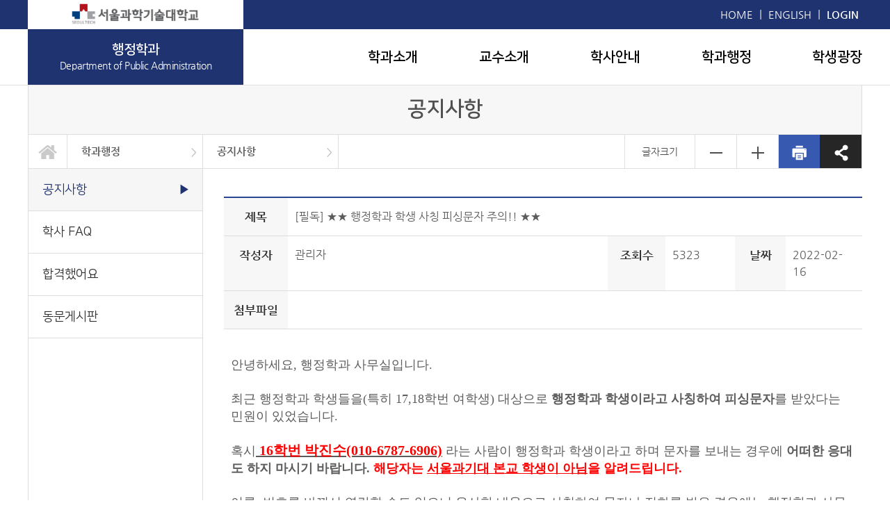

--- FILE ---
content_type: text/html; charset=UTF-8
request_url: https://pa.seoultech.ac.kr/admini/notice?do=commonview&bnum=391&bidx=515927
body_size: 233787
content:

 
















<!DOCTYPE html>

<html lang="ko">
	<head>
		<meta name="viewport" content="width=device-width, initial-scale=0.8, maximum-scale=1.0, user-scalable=no"/>
		<meta http-equiv="Content-Type" content="text/html; charset=UTF-8">
		<meta http-equiv="X-UA-Compatible" content="IE=Edge">
		<meta name="description" content="서울과학기술대학교, 행정학과">
		<meta property="og:title" content="행정학과 - 학과행정 - 공지사항">
		<meta property="og:description" content="서울과학기술대학교, 행정학과">
		<meta property="og:url" content="https://pa.seoultech.ac.kr">
		<meta property="og:image" content="https://pa.seoultech.ac.kr/common/images/meta_img.png">
		<title>행정학과</title>
		<link rel="shortcut icon" href="/hcm/design/layout2020/c/res/img/favicon.ico" />
		<link rel="stylesheet" type="text/css" href="/hcm/design/layout2020/c/res/css/sub.css" />
		

<link rel="stylesheet" type="text/css" href="/common/js/jquery/jquery.smartPop.css" />
<link rel="stylesheet" type="text/css" href="/common/js/jquery/themes/base/ui.all.css" />
<link rel="stylesheet" type="text/css" href="/common/lib/fancybox-2.1.5/jquery.fancybox.css" media="screen" />

<script type="text/javascript" src="/common/js/jquery/jquery-1.8.3.js"></script>
<script type="text/javascript" src="/common/js/jquery/jquery.smartPop.js"></script>
<script type="text/javascript" src="/common/js/jquery/ui/ui.datepicker.js"></script>
<script type="text/javascript" src="/common/js/jquery/ui/ui.datepicker-ko.js"></script>
<script type="text/javascript" src="/common/js/jquery/slides.min.jquery.js"></script>
<script type="text/javascript" src="/common/lib/fancybox-2.1.5/jquery.fancybox.pack.js"></script>
<script type="text/javascript" src="/common/js/common.js"></script>

		<script type="text/javascript" src="/common/js/slick/1.5.7/slick.js"></script>
		<link rel="stylesheet" type="text/css" href="/common/js/slick/1.5.7/slick.css"/>
	</head>
	<body class="os">
		<div id="m_head">
			








		
<ul class="menu">
	<li class="logo"><a href="/"><img alt="서울과학기술대학교" src="/hcm/design/layout2020/c/res/img/m_logo.png" /> | <b> 행정학과</b></a></li>
	<li class="on"><img alt="모바일용 메뉴 버튼" src="/hcm/design/layout2020/c/res/img/m_menu.png"> </li>
</ul>
<div class="m_menu">
	<div class="login">
		<!-- 영문없음 - 반도체융합공학전공  -->
		
			<a href="/en">ENGLISH</a> |
		
		
			
			
		







	<a class="bg1" href="javascript:popup_Login(36);"><b>LOGIN</b></a>
	


	</div>
	

	
		
		<div class="a1">학과소개</div>
			<div class="d2">
			
				
					<a class="a2" href="/intro/subject" target="_self">학과소개</a>
				
			
				
					<a class="a2" href="/intro/greet" target="_self">인사말</a>
				
			
				
					<a class="a2" href="/intro/history" target="_self">학과연혁</a>
				
			
				
					<a class="a2" href="/intro/eg" target="_self">교육목표</a>
				
			
				
					<a class="a2" href="/intro/path" target="_self">졸업후진로</a>
				
			
				
					<a class="a2" href="/intro/code_of_conduct" target="_self">행동강령</a>
				
			
				
					<a class="a2" href="/intro/logo" target="_self">학과노래</a>
				
			
				
					<a class="a2" href="/intro/introduction_of_staff" target="_self">교직원소개</a>
				
			
				
					<a class="a2" href="/intro/map" target="_self">찾아오시는길</a>
				
			
				
			
			</div>
		
	

	
		
		<div class="a1">교수소개</div>
			<div class="d2">
			
				
					<a class="a2" href="/prof/intro" target="_self">학과 전임교수</a>
				
			
				
			
				
					<a class="a2" href="/prof/emeritus" target="_self">명예교수</a>
				
			
			</div>
		
	

	
		
		<div class="a1">학사안내</div>
			<div class="d2">
			
				
					<a class="a2" href="/bachelor/coursemap" target="_self">교과연계도</a>
				
			
				
					<a class="a2" href="/bachelor/c_overview" target="_self">교과목개요</a>
				
			
				
					<a class="a2" href="/bachelor/course" target="_self">교육과정</a>
				
			
				
					<a class="a2" href="/bachelor/s_calendar" target="_self">학사일정</a>
				
			
				
			
				
			
				
			
			</div>
		
	

	
		
		<div class="a1">학과행정</div>
			<div class="d2">
			
				
					<a class="a2" href="/admini/notice" target="_self">공지사항</a>
				
			
				
					<a class="a2" href="/admini/faq" target="_self">학사 FAQ</a>
				
			
				
					<a class="a2" href="/admini/pass" target="_self">합격했어요</a>
				
			
				
					<a class="a2" href="/admini/donate" target="_self">동문게시판</a>
				
			
				
			
			</div>
		
	

	
		
		<div class="a1">학생광장</div>
			<div class="d2">
			
				
					<a class="a2" href="/student/job" target="_self">취업/공무원시험정보</a>
				
			
				
					<a class="a2" href="/student/code_of_conduct" target="_self">학생회</a>
				
			
				
					<a class="a2" href="/student/circles" target="_self">동아리</a>
				
			
				
					<a class="a2" href="/student/festival" target="_self">학술제</a>
				
			
				
					<a class="a2" href="/student/gov" target="_self">뉴스레터</a>
				
			
				
					<a class="a2" href="/student/photo" target="_self">갤러리</a>
				
			
				
			
				
			
				
			
			</div>
		
	

	

<!-- 
	<form class="m_search" name="SearchForm" method="post" target="_blank" action="https://www.seoultech.ac.kr/site/www/search/index.jsp" accept-charset="utf-8">
		<input type="text" title="검색어 입력" name="nx_query" placeholder="Search" onkeypress="if (event.keyCode == 13){ SearchForm.submit(); return false;}"/> 
		<input type="image" alt="검색"  src="/hcm/design/layout2020/c/res/img/search.png">
	</form>
 -->	
</div>


<script type="text/javascript">
	$(".menu .on").click(function () {
		if ("none" == $(".m_menu").css("display")) {
			$(".m_menu").css("display" , "block");
			$(".menu .on img").attr("src" , "/hcm/design/layout2020/c/res/img/close.png");
		} else {
			$(".m_menu").css("display" , "none");
			$(".menu .on img").attr("src" , "/hcm/design/layout2020/c/res/img/m_menu.png");
		}
	});
	
	$(".m_menu .a1").click(function () {	
		if ("none" == $(this).next().css("display")) {
			$(".m_menu .d2").removeClass("on");
			$(this).next().addClass("on");
		} else {
			$(".m_menu .d2").removeClass("on");
		}
	});
	
	$(window).resize(function() {
		WinWidth = $("#main").innerWidth();
 		if (WinWidth > 1000) {
			$(".m_menu").css("display" , "none");
			$(".menu .on img").attr("src" , "/hcm/design/layout2020/c/res/img/m_menu.png");
 		}
	});
	
</script>



		</div>
		<div id="head">
			












<div class="login">
	<a class="logo" href="http://www.seoultech.ac.kr/" target="_blank" title="새창"><img alt="" src="/hcm/design/layout2020/c/res/img/logo.png"></a>

	<div class="link">
		<a href="/">HOME</a> |
		<!-- 영문없음 - 반도체융합공학전공  -->
		
			<a href="/en">ENGLISH</a> | 
		
		
			
		







	<a class="bg1" href="javascript:popup_Login(36);"><b>LOGIN</b></a>
	


<!-- 		
		<form class="search" name="SearchForm" method="post" target="_blank" action="https://www.seoultech.ac.kr/site/www/search/index.jsp" accept-charset="utf-8">
			<input type="text" title="검색어 입력" name="nx_query" onkeypress="if (event.keyCode == 13){ SearchForm.submit(); return false;}"/> 
			<img alt="" src="/hcm/design/layout2020/c/res/img/search.png" onclick="SearchForm.submit();">
		</form>
 -->
	</div>
</div>	

<div class="gnb">
	<div class="logo"><div><a style="display:block; color:#fff;" href="/"><b>행정학과</b><br><span style="letter-spacing:-0.03em;">Department of Public Administration</span></a></div></div>
	<div class="dep">
	
		
		<div class="dep1">
			<a class="a1 " href="/intro">학과소개</a>
			<div class="d2">
			
				
					<a class="a2 " href="/intro/subject">학과소개
						<img class="bg" alt="" src="/hcm/design/layout2020/c/res/img/gnb_bg.png"></a>
				
			
				
					<a class="a2 " href="/intro/greet">인사말
						<img class="bg" alt="" src="/hcm/design/layout2020/c/res/img/gnb_bg.png"></a>
				
			
				
					<a class="a2 " href="/intro/history">학과연혁
						<img class="bg" alt="" src="/hcm/design/layout2020/c/res/img/gnb_bg.png"></a>
				
			
				
					<a class="a2 " href="/intro/eg">교육목표
						<img class="bg" alt="" src="/hcm/design/layout2020/c/res/img/gnb_bg.png"></a>
				
			
				
					<a class="a2 " href="/intro/path">졸업후진로
						<img class="bg" alt="" src="/hcm/design/layout2020/c/res/img/gnb_bg.png"></a>
				
			
				
					<a class="a2 " href="/intro/code_of_conduct">행동강령
						<img class="bg" alt="" src="/hcm/design/layout2020/c/res/img/gnb_bg.png"></a>
				
			
				
					<a class="a2 " href="/intro/logo">학과노래
						<img class="bg" alt="" src="/hcm/design/layout2020/c/res/img/gnb_bg.png"></a>
				
			
				
					<a class="a2 " href="/intro/introduction_of_staff">교직원소개
						<img class="bg" alt="" src="/hcm/design/layout2020/c/res/img/gnb_bg.png"></a>
				
			
				
					<a class="a2 " href="/intro/map">찾아오시는길
						<img class="bg" alt="" src="/hcm/design/layout2020/c/res/img/gnb_bg.png"></a>
				
			
				
			
			</div>
		</div>
		
	
		
		<div class="dep1">
			<a class="a1 " href="/prof">교수소개</a>
			<div class="d2">
			
				
					<a class="a2 " href="/prof/intro">학과 전임교수
						<img class="bg" alt="" src="/hcm/design/layout2020/c/res/img/gnb_bg.png"></a>
				
			
				
			
				
					<a class="a2 " href="/prof/emeritus">명예교수
						<img class="bg" alt="" src="/hcm/design/layout2020/c/res/img/gnb_bg.png"></a>
				
			
			</div>
		</div>
		
	
		
		<div class="dep1">
			<a class="a1 " href="/bachelor">학사안내</a>
			<div class="d2">
			
				
					<a class="a2 " href="/bachelor/coursemap">교과연계도
						<img class="bg" alt="" src="/hcm/design/layout2020/c/res/img/gnb_bg.png"></a>
				
			
				
					<a class="a2 " href="/bachelor/c_overview">교과목개요
						<img class="bg" alt="" src="/hcm/design/layout2020/c/res/img/gnb_bg.png"></a>
				
			
				
					<a class="a2 " href="/bachelor/course">교육과정
						<img class="bg" alt="" src="/hcm/design/layout2020/c/res/img/gnb_bg.png"></a>
				
			
				
					<a class="a2 " href="/bachelor/s_calendar">학사일정
						<img class="bg" alt="" src="/hcm/design/layout2020/c/res/img/gnb_bg.png"></a>
				
			
				
			
				
			
				
			
			</div>
		</div>
		
	
		
		<div class="dep1">
			<a class="a1 " href="/admini">학과행정</a>
			<div class="d2">
			
				
					<a class="a2 " href="/admini/notice">공지사항
						<img class="bg" alt="" src="/hcm/design/layout2020/c/res/img/gnb_bg.png"></a>
				
			
				
					<a class="a2 " href="/admini/faq">학사 FAQ
						<img class="bg" alt="" src="/hcm/design/layout2020/c/res/img/gnb_bg.png"></a>
				
			
				
					<a class="a2 " href="/admini/pass">합격했어요
						<img class="bg" alt="" src="/hcm/design/layout2020/c/res/img/gnb_bg.png"></a>
				
			
				
					<a class="a2 " href="/admini/donate">동문게시판
						<img class="bg" alt="" src="/hcm/design/layout2020/c/res/img/gnb_bg.png"></a>
				
			
				
			
			</div>
		</div>
		
	
		
		<div class="dep1">
			<a class="a1 " href="/student">학생광장</a>
			<div class="d2">
			
				
					<a class="a2 " href="/student/job">취업/공무원시험정보
						<img class="bg" alt="" src="/hcm/design/layout2020/c/res/img/gnb_bg.png"></a>
				
			
				
					<a class="a2 " href="/student/code_of_conduct">학생회
						<img class="bg" alt="" src="/hcm/design/layout2020/c/res/img/gnb_bg.png"></a>
				
			
				
					<a class="a2 " href="/student/circles">동아리
						<img class="bg" alt="" src="/hcm/design/layout2020/c/res/img/gnb_bg.png"></a>
				
			
				
					<a class="a2 " href="/student/festival">학술제
						<img class="bg" alt="" src="/hcm/design/layout2020/c/res/img/gnb_bg.png"></a>
				
			
				
					<a class="a2 " href="/student/gov">뉴스레터
						<img class="bg" alt="" src="/hcm/design/layout2020/c/res/img/gnb_bg.png"></a>
				
			
				
					<a class="a2 " href="/student/photo">갤러리
						<img class="bg" alt="" src="/hcm/design/layout2020/c/res/img/gnb_bg.png"></a>
				
			
				
			
				
			
				
			
			</div>
		</div>
		
	
		
	
	</div>
</div>

<script type="text/javascript">
	$(".gnb .dep1").hover(function() {
		$(".gnb .dep1").removeClass("on1");
		$(this).addClass("on1");
	}, function() {
	});

	$(".gnb").hover(function() {
	}, function() {
		$(".gnb .dep1").removeClass("on1");
	});

	$(document).ready(function() {
		$(".gnb .link1").each(function(index) {
			$(this).attr("target" , "_blank");
			$(this).attr("title" , "새창으로 이동");
// 			$(this).append("<img class='off' alt='' src='/hcm/design/layout2020/c/res/img/link_on.png'>");
// 			$(this).append("<img class='on' alt='' src='/hcm/design/layout2020/c/res/img/link_on2.png'>");
		});
		$(".gnb .link2").each(function(index) {
			$(this).attr("target" , "_blank");
			$(this).attr("title" , "새창으로 이동");
			$(this).append("<img class='off' alt='' src='/hcm/design/layout2020/c/res/img/link_on.png'>");
			$(this).append("<img class='on' alt='' src='/hcm/design/layout2020/c/res/img/link_on2.png'>");
		});
		
	});
	
</script>



		</div>

		<div id="sub">
			<div class="sub_title">
				공지사항
			</div>

			<div id="navi">
				







<div class="navi">
	<div class="home"><a href="/"><img alt="메인 바로가기" src="/hcm/design/layout2020/c/res/img/home.png"></a></div>
	
		
			
		
			
		
			
		
			
				
			<div class="n1">
				<a class="a1" href="/admini">학과행정</a>
				<div class="n2">
				
					
					
						<a class="a2 " href="/intro">학과소개</a>
					
				
					
					
						<a class="a2 " href="/prof">교수소개</a>
					
				
					
					
						<a class="a2 " href="/bachelor">학사안내</a>
					
				
					
					
						<a class="a2 " href="/admini">학과행정</a>
					
				
					
					
						<a class="a2 " href="/student">학생광장</a>
					
				
					
					
				
					
					
				
				</div>
			</div>
			
		
			
		
			
		
			
		
	
		
			
				
			<div class="n1">
				<a class="a1" href="/admini/notice">공지사항</a>
				<div class="n2">
				
					
					
						<a class="a2 " href="/admini/notice">공지사항</a>
					
				
					
					
						<a class="a2 " href="/admini/faq">학사 FAQ</a>
					
				
					
					
						<a class="a2 " href="/admini/pass">합격했어요</a>
					
				
					
					
						<a class="a2 " href="/admini/donate">동문게시판</a>
					
				
					
					
				
				</div>
			</div>
			
		
			
		
			
		
			
		
			
		
	

	<div class="font">
		<div class="t-r">글자크기</div>
		<div class="t-m"><img alt="글자작게" src="/hcm/design/layout2020/c/res/img/font00.png"></div>
		<div class="t-p"><img alt="글자크게" src="/hcm/design/layout2020/c/res/img/font99.png"></div>
		<div class="print"><img alt="출력하기" src="/hcm/design/layout2020/c/res/img/print.png" onclick="print()"></div>
		<div class="sns">
			<img alt="공유하기" src="/hcm/design/layout2020/c/res/img/sns01.png">
			<span class="sns_list">
				<a href="javascript:facebookOpen('/')"><img alt="" src="/hcm/design/layout2020/c/res/img/sns02.png"></a>
<!-- 				<a href="javascript:kakaostoryOpen('/')" ><img alt="" src="/hcm/design/layout2020/c/res/img/sns03.png"></a> -->
				<a href="javascript:copy_clip('/');"><img alt="" src="/hcm/design/layout2020/c/res/img/sns04.png"></a>
			</span>
		</div>
	</div>

</div>


<div class="m_navi">
	<div class="home"><a href="/"><img alt="메인 바로가기" src="/hcm/design/layout2020/c/res/img/home.png"></a></div>
		
	<div class="navilist">
		<div class='n1' id='d378'><div class='a1'>학과행정</div></div><div class='n1' id='d391'><div class='a1'>공지사항</div></div>
	</div>
	<div class='n2 dd378'><a class='a2 ' href='/intro'>학과소개</a><a class='a2 ' href='/prof'>교수소개</a><a class='a2 ' href='/bachelor'>학사안내</a><a class='a2 ' href='/admini'>학과행정</a><a class='a2 ' href='/student'>학생광장</a></div><div class='n2 dd391'><a class='a2 ' href='/admini/notice'>공지사항</a><a class='a2 ' href='/admini/faq'>학사 FAQ</a><a class='a2 ' href='/admini/pass'>합격했어요</a><a class='a2 ' href='/admini/donate'>동문게시판</a></div>
</div>

<script type="text/javascript">
	$(".navi .n1").hover(function() {
		$(this).addClass("on1");
	}, function() {
		$(".navi .n1").removeClass("on1");
	});
	
	$(".navi .n1 .a1").focus(function () {
		$(".dep1").removeClass("on1");
		$(".gnb").removeClass("on");
		$(".gnb_bg").removeClass("on_bg");
		
		$(".navi .n1").removeClass("on1");
		$(this).parent().addClass("on1");
	});

	$("#navi .navi .home").focus(function () {
		$(".navi .n1").removeClass("on1");
	});
		

	$(".navi .link").each(function(index) {
		$(this).attr("target" , "_blank");
		$(this).attr("title" , "새창으로 이동");
		$(this).append("<img class='off' alt='' src='/hcm/design/layout2020/c/res/img/link_on.png'>");
		$(this).append("<img class='on' alt='' src='/hcm/design/layout2020/c/res/img/link_on2.png'>");
	});
	
	$(".m_navi .link").each(function(index) {
		$(this).attr("target" , "_blank");
		$(this).attr("title" , "새창으로 이동");
		$(this).append("<img class='off' alt='' src='/hcm/design/layout2020/c/res/img/link_on.png'>");
		$(this).append("<img class='on' alt='' src='/hcm/design/layout2020/c/res/img/link_on2.png'>");
	});

	$("#navi .m_navi .n1").click(function () {
		var text = $(this).attr("id");
		
		if ($(this).children(".a1").attr("class") == "a1") {
			$(this).children(".a1").addClass("on1");
			$("#navi .m_navi .n2").removeClass("on1");
			$("#navi .m_navi .d"+ text ).addClass("on1");
		} else {
			$(this).children(".a1").removeClass("on1");
			$("#navi .m_navi .n2").removeClass("on1");
		}
		
	});
	
	$('#navi .navilist').slick({
		slidesToShow : 5,
		swsraToSlide : true,
		infinite: false,
		arrows : false,
		variableWidth: true,
		responsive : [
			{
				breakpoint : 768,
				settings : {
					slidesToShow : 2
				}
			}, 
			{
				breakpoint : 480,
				settings : {
					slidesToShow : 1
				}
			} 
		]
	});
	
		
	$(document).ready(function() {
		var text = {
				".t20" : "20" , 
				".t16" : "16" , 
				".table01 th" : "16" , ".table01 td" : "15",
				".dts_design th" : "16" , ".dts_design td" : "15",
				".board th" : "16" , ".board td" : "15"
				};
		
		var num = 14;
		var max = 5;
		
		$(".t-p").click(function () {
			max++;
			if (max < 20){
				$.each(text, function(text, size) {
					if (1 <= $(text).size()) {
						num = Number($(text).css("font-size").split("px")[0])+1;
						$(text).css("font-size", num+"px");
					}
				});
			} else {
				max= 20;
			}
		});
		
		$(".t-m").click(function () {
			max--;
			if (max > 1){
				$.each(text, function(text, size) {
					if (1 <= $(text).size()) {
						num = Number($(text).css("font-size").split("px")[0])-1;
						$(text).css("font-size", num+"px");
					}
				});
			} else {
				max = 2;
			}
		});
		
		$(".t-r").click(function () {
			$.each(text, function(text, size) {
				$(text).css("font-size", size+"px");
			});
			max = 5;
		});
	
	
	});
	
	function copy_clip(text) {
		url = location.href;
		clipboardData.setData("Text", url);
		alert("링크주소 복사되었습니다.");
	}
	
	// Facebook
	function facebookOpen(url) {
		var link = encodeURIComponent(location.href);
		url = "http://www.facebook.com/sharer.php?u=" + link ;
		dcWindowOpen (url, 600, 300);
	}

	// Twitter
	function twitterOpen(url) {
		var link = encodeURIComponent(location.href);
		url = "http://twitter.com/share?url=" + link;
		dcWindowOpen (url, 830, 450);
	}
	
	//KakaoStory
	function kakaostoryOpen(url) {
		var link = encodeURIComponent(location.href);
		url = "https://story.kakao.com/share?url=" + link;
		dcWindowOpen (url, 830, 450);
	}
	
	function dcWindowOpen(url, w, h) {
		var left = screen.width/2 - w/2;
		var top = screen.height/2 - h/2;
		window.open(url, 'SNS공유하기', "left="+left+",top="+top+",width="+w+",height="+h);
	}
	
</script>



			</div>

			<div id="lnb">
				







<div class="lnb">
	
		
			<div class="a1 lnb_391 on">
				<a class="" href="/admini/notice">공지사항<span>▶</span></a>
			</div>
			
		
	
		
			<div class="a1 lnb_392 ">
				<a class="" href="/admini/faq">학사 FAQ<span>▶</span></a>
			</div>
			
		
	
		
			<div class="a1 lnb_395 ">
				<a class="" href="/admini/pass">합격했어요<span>▶</span></a>
			</div>
			
		
	
		
			<div class="a1 lnb_394 ">
				<a class="" href="/admini/donate">동문게시판<span>▶</span></a>
			</div>
			
		
	
		
	
</div>

<script type="text/javascript">
	$(".lnb .link").each(function(index) {
		$(this).attr("target" , "_blank");
		$(this).attr("title" , "새창으로 이동");
		$(this).append("<img class='bg' alt='' src='/hcm/design/layout2020/c/res/img/link_on.png'>");
	});

</script>



			</div>

			<div class="sub">
			

				










		








<div class="wrap_title">
	<div style="float:left;">
		<img alt="" class="tit_icon" style="margin-top:5px; margin-right:8px;" src="/common/images/navi_icon.jpg"  />
		<b style="font-size:18px;">공지사항</b>
	</div>
	<div class="location">
		<a class='home' href='/'>홈</a><span>&nbsp;</span><a class='home' href='/admini'>학과행정</a><span>&nbsp;</span><strong>공지사항</strong>
	</div>
	<div style="clear:both;"></div>
</div>
	


































	<link rel="stylesheet" type="text/css" href="/site/www/css/board.css" />


	
				<div class="wrap_view">
					<table class="tbl_view" summary="제목, 작성자, 조회수, 날짜, 첨부파일, 내용을 안내한 표" cellpadding="0" cellspacing="0">
						<caption class="screen_hide">공지사항 게시글 확인</caption>
						<colgroup>
							<col width="10%" />
							<col width="50%" />
							<col width="9%" />
							<col width="11%" />
							<col width="8%" />
							<col width="12%" />
						</colgroup>
						<tbody>
							<tr>
								<th scope="row">제목</th>
								<td colspan="5">[필독] ★★ 행정학과 학생 사칭 피싱문자 주의!! ★★</td>
							</tr>
							<tr>
								<th scope="row">작성자</th>
								<td>관리자 </td>
								<th scope="row">조회수</th>
								<td>5323</td>
								<th scope="row">날짜</th>
								<td>2022-02-16</td>
							</tr>
							<tr>
							
								<th scope="row">첨부파일</th>
								<td colspan="5">
									<ul class="list_attach">
									
									
									</ul>
								</td>
								
															
							</tr>
							<tr>
								<td class="cont" colspan="6">
									<div style="min-height:200px;">
										
										
										
										<p>&nbsp;</p>

<p><span style="font-size: 18px;"><span style="font-family: 맑은 고딕;">안녕하세요, 행정학과 사무실입니다. </span></span></p>

<p>&nbsp;</p>

<p><span style="font-size: 18px;"><span style="font-family: 맑은 고딕;">최근 행정학과 학생들을(특히 17,18학번 여학생) 대상으로 <strong>행정학과 학생이라고 사칭하여 피싱문자</strong>를 받았다는 민원이 있었습니다. </span></span></p>

<p>&nbsp;</p>

<p><span style="font-size: 18px;"><span style="font-family: 맑은 고딕;">혹시<u><span style="color: rgb(255, 0, 0);"><strong><span style="font-size: 20px;"> 16학번 박진수(010-6787-6906)</span></strong></span></u> 라는 사람이 행정학과 학생이라고 하며 문자를 보내는 경우에 <strong>어떠한 응대도 하지&nbsp;마시기 바랍니다.</strong> <span style="font-size: 18px;"><span style="font-family: 맑은 고딕;"><strong><span style="color: rgb(255, 0, 0);"><span style="font-size: 18px;"><span style="font-family: 맑은 고딕;">해당자는 <u>서울과기대 본교 학생이 아님</u>을 알려드립니다. </span></span></span></strong></span></span></span></span></p>

<p>&nbsp;</p>

<p><span style="font-size: 18px;"><span style="font-family: 맑은 고딕;">이름, 번호를 바꿔서 연락할 수도 있으니 유사한 내용으로 사칭하여 문자나 전화를 받은 경우에는 행정학과 사무실(02-970-6489)로 연락해주시기 바랍니다. </span></span></p>

<p>&nbsp;</p>

<p><span style="color: rgb(0, 0, 255);"><span style="font-size: 18px;"><span style="font-family: 맑은 고딕;"><span style="font-size: 18px;"><span style="font-family: 맑은 고딕;">&lt;아래 피해학생이 보내준 문자 내용입니다.&gt; </span></span></span></span></span></p>

<p><img src="[data-uri]" /></p>

<p>&nbsp;</p>

<p>&nbsp;</p>

<p>&nbsp;</p>

<p>&nbsp;</p>

<p><span style="font-size: 18px;"><span style="font-family: 맑은 고딕;">감사합니다. </span></span></p>

<p>&nbsp;</p>

<p>&nbsp;</p>

									</div>	
								</td>
							</tr>
						</tbody>
					</table>
					<ul class="wrap_order">
						<li class="prev">
							<strong><img src="/common/images/board/th_prev.png" alt="이전" /></strong>
							<p>
								
									<a href="?do=commonview&searchtext=&searchtype=&nowpage=1&bnum=391&bidx=516000&cate=&profboardidx=">
									2022학년도 1학기 사물함 사용 및 신청 안내</a>
								
							</p>
						</li>
						<li class="next">
							<strong><img src="/common/images/board/th_next.png" alt="다음" /></strong>
							<p>
								
									<a href="?do=commonview&searchtext=&searchtype=&nowpage=1&bnum=391&bidx=515778&cate=&profboardidx=">2022학년도 1학기 수강신청 정정 요청 관련 유의사항 안내(2/21~25)</a>
								
							</p>
						</li>
					</ul>
					<div class="wrap_btn">
						<span class="inner">
							
								<a class="btnlist" href="?do=list&page=1&searchtext=&searchtype=&nowpage=1&bnum=391&bidx=391"><img src="/common/images/board/btn_list_ko.gif" alt="목록" /></a>
							
				            
						</span>
					</div>
				</div>
			
<script type="text/javascript">
<!--

	$(document).ready(function(){
		
		
	
		
		
		
		
		$(".cont img").each(function(){
			var conSize = 800;
			
			var imgSize = Number($(this).css("width").replace("px",""));
			var originalObj = this;  
			/*
			if(conSize < imgSize){
				$(this).css("width", conSize -30 +"px");
			}
			*/
			$("<img/>") 
			    .attr("src", $(originalObj).attr("src"))
			    .load(function() {
			        if(conSize < this.width){
			        	$(originalObj).css("width", conSize -30 +"px");
			        }
			        // pic_real_height = this.height; 
			    });
			
			
		});
		
			
		
	});

	function downloadfile(filePath, fileName, ogrfname){
	
	var f = document.createElement("form"); // form 엘리멘트 생성
	   f.setAttribute("method","post"); // method 속성 설정
	   f.setAttribute("action","/hcm/bbs/bbs_download.jsp"); // action 속성 설정
	   document.body.appendChild(f); // 현재 페이지에 form 엘리멘트 추가
	
	   var i_fpath = document.createElement("input"); 
	   i_fpath.setAttribute("type","hidden"); 
	   i_fpath.setAttribute("name","fpath"); 
	   i_fpath.setAttribute("value",filePath);
	   f.appendChild(i_fpath);
	   
	   var i_fname = document.createElement("input"); 
	   i_fname.setAttribute("type","hidden"); 
	   i_fname.setAttribute("name","fname"); 
	   i_fname.setAttribute("value",fileName);
	   f.appendChild(i_fname);
	   
	   var i_ogrfname = document.createElement("input"); 
	   i_ogrfname.setAttribute("type","hidden"); 
	   i_ogrfname.setAttribute("name","ogrfname"); 
	   i_ogrfname.setAttribute("value",ogrfname);
	   f.appendChild(i_ogrfname);
	
	   f.submit();
	
	}
//-->
</script>











<div id="float">
	<h2><img src="/common/images/common/tit_quick.gif" alt="Quick Menu" /></h2>
	<ul style="border: 1px solid #e5e5e5;">
		
				<li ><a target='_blank' href="http://www.seoultech.ac.kr/service/info/matters/"><img src="/font/image.jsp?w=78&h=32&s=10&b=f7fbf7&c=858585&a=c&t=학사공지" alt="학사공지" /></a></li>
			
				<li style='border-top: 1px dashed #e5e5e5;'><a target='_blank' href="http://library.seoultech.ac.kr"><img src="/font/image.jsp?w=78&h=32&s=10&b=f7fbf7&c=858585&a=c&t=도서관" alt="도서관" /></a></li>
			
				<li style='border-top: 1px dashed #e5e5e5;'><a target='_blank' href="http://admission.seoultech.ac.kr/"><img src="/font/image.jsp?w=78&h=32&s=10&b=f7fbf7&c=858585&a=c&t=입학안내" alt="입학안내" /></a></li>
			
				<li style='border-top: 1px dashed #e5e5e5;'><a target='_blank' href="http://portal.seoultech.ac.kr/statics/process/ssoCheck.jsp?returnUrl=http://cert.seoultech.ac.kr/sso_enpass.php?RtnUrl=/sso_logineclass.php"><img src="/font/image.jsp?w=78&h=32&s=10&b=f7fbf7&c=858585&a=c&t=e-Class(강의)" alt="e-Class(강의)" /></a></li>
			
				<li style='border-top: 1px dashed #e5e5e5;'><a target='_blank' href="https://stportal.seoultech.ac.kr/"><img src="/font/image.jsp?w=78&h=32&s=10&b=f7fbf7&c=858585&a=c&t=학생포탈" alt="학생포탈" /></a></li>
			
				<li style='border-top: 1px dashed #e5e5e5;'><a target='_blank' href="https://www.facebook.com/Seoultech.PA/"><img src="/font/image.jsp?w=78&h=32&s=10&b=f7fbf7&c=858585&a=c&t=행정학과 학생회" alt="행정학과 학생회" /></a></li>
			
	</ul>
</div>
<script type="text/javascript" src="/common/js/float.js"></script>
<script type="text/javascript">
	$(document).ready(function() {
		//new Floating(적용할개체 , X축여백 , Y축여백 , 미끄러지는속도:작을수록빠름..기본20 , 빠르기:작을수록부드러움..기본10, 시작 y축 좌표);
		var floatBox = document.getElementById("float");
		if (floatBox) new Floating(floatBox,0,50,10,20,50);
	});
</script>

				
			</div>
			
		</div>
		
		<div id="qlink">
			




<style>
	#qlink {background:url("/hcm/design/layout2020/c/res/img/qlink_bg.png");}
	
	.qlink {position:relative; display:table; max-width:1200px; margin:0 auto;}
	.qlink .box {display:table-cell; width:500px; height:64px; vertical-align:middle;}
	.qlink .box span {display:block; padding:0 10px; font-size:16px; font-weight:bold; line-height:24px; color:#f2f2f2; text-align:center; white-space:nowrap;}
	.qlink .box+.box span {border-left:1px solid #6f6f6f;}
	
 
	@media only screen and (max-width:1000px) {
		.qlink {padding:15px 0; display:block;}
		.qlink .box {display:inline-block; width:auto; height:24px; padding:5px 0;}
	}

</style>
<div class="qlink">
	
		<a class="box" href="http://www.seoultech.ac.kr/service/info/matters/" target='_blank'><span>학사공지</span></a>
	
		<a class="box" href="http://library.seoultech.ac.kr" target='_blank'><span>도서관</span></a>
	
		<a class="box" href="http://admission.seoultech.ac.kr/" target='_blank'><span>입학안내</span></a>
	
		<a class="box" href="http://portal.seoultech.ac.kr/statics/process/ssoCheck.jsp?returnUrl=http://cert.seoultech.ac.kr/sso_enpass.php?RtnUrl=/sso_logineclass.php" target='_blank'><span>e-Class(강의)</span></a>
	
		<a class="box" href="https://stportal.seoultech.ac.kr/" target='_blank'><span>학생포탈</span></a>
	
		<a class="box" href="https://www.facebook.com/Seoultech.PA/" target='_blank'><span>행정학과 학생회</span></a>
	
</div>



		</div>
		
		<div id="tail">
			







<div class="tail">
	<div class="link">
		<a href="http://www.seoultech.ac.kr/sinfo/persnal/" target="_blank">[개인정보처리방침]</a> &nbsp;
		<a href="http://www.seoultech.ac.kr/sinfo/denyemail/" target="_blank">[이메일무단수집거부]</a> 
	</div>
	<div class="text">
		[01811] 서울 노원구 공릉로 232 서울과학기술대학교 행정학과 (상상관 821호) 
		
			TEL : 02-970-6489
		
		
		<br>Copyright (c) SEOUL NATIONAL UNIVERSITY OF SCIENCE AND TECHNOLOGY. All Rights Reserved.
		
	</div>
	
	<div class="quicksite">
		



<div class="link_btn">
	<div tabindex="0" onkeydown="if(event.keyCode==13) {onslideUp(this); return false; }">대학/대학원</div>
	<div class="view">
	<b>공과대학</b><a href='https://engineer.seoultech.ac.kr' target='_blank' title='새창'>공과대학</a><a href='https://msd.seoultech.ac.kr' target='_blank' title='새창'>기계시스템디자인공학과</a><a href='https://mae.seoultech.ac.kr' target='_blank' title='새창'>기계·자동차공학과</a><a href='https://mech.seoultech.ac.kr' target='_blank' title='새창'>기계공학 프로그램</a><a href='https://car.seoultech.ac.kr' target='_blank' title='새창'>자동차공학 프로그램</a><a href='https://safety.seoultech.ac.kr' target='_blank' title='새창'>안전공학과</a><a href='https://mse.seoultech.ac.kr' target='_blank' title='새창'>신소재공학과</a><a href='https://civil.seoultech.ac.kr' target='_blank' title='새창'>건설시스템공학과</a><a href='https://architecture.seoultech.ac.kr' target='_blank' title='새창'>건축학부-건축공학전공</a><a href='https://archidesign.seoultech.ac.kr' target='_blank' title='새창'>건축학부-건축학전공</a><a href='https://ebse.seoultech.ac.kr/' target='_blank' title='새창'>건축기계설비공학과</a><b>정보통신대학</b><a href='https://ice.seoultech.ac.kr' target='_blank' title='새창'>정보통신대학</a><a href='https://eie.seoultech.ac.kr' target='_blank' title='새창'>전기정보공학과</a><a href='https://computer.seoultech.ac.kr' target='_blank' title='새창'>컴퓨터공학과</a><a href='https://icte.seoultech.ac.kr/' target='_blank' title='새창'>스마트ICT융합공학과</a><a href='http://ee.seoultech.ac.kr' target='_blank' title='새창'>전자공학과</a><a href='https://eeme.seoultech.ac.kr' target='_blank' title='새창'>전자IT미디어공학과</a><a href='https://ee.seoultech.ac.kr' target='_blank' title='새창'>전자공학 프로그램</a><a href='https://me.seoultech.ac.kr' target='_blank' title='새창'>IT미디어공학프로그램</a><b>에너지바이오대학</b><a href='https://nature.seoultech.ac.kr' target='_blank' title='새창'>에너지바이오대학</a><a href='https://che.seoultech.ac.kr' target='_blank' title='새창'>화공생명공학과</a><a href='https://enviro.seoultech.ac.kr' target='_blank' title='새창'>환경공학과</a><a href='https://food.seoultech.ac.kr' target='_blank' title='새창'>식품공학과</a><a href='https://fchem.seoultech.ac.kr' target='_blank' title='새창'>정밀화학과</a><a href='https://sports.seoultech.ac.kr' target='_blank' title='새창'>스포츠과학과</a><a href='https://optometry.seoultech.ac.kr' target='_blank' title='새창'>안경광학과</a><a href='https://bms.seoultech.ac.kr/' target='_blank' title='새창'>바이오메디컬학과</a><b>조형대학</b><a href='https://and.seoultech.ac.kr' target='_blank' title='새창'>조형대학</a><a href='https://design.seoultech.ac.kr' target='_blank' title='새창'>디자인학과</a><a href='https://id.seoultech.ac.kr' target='_blank' title='새창'>산업디자인전공</a><a href='https://vd.seoultech.ac.kr' target='_blank' title='새창'>시각디자인전공</a><a href='https://ceramic.seoultech.ac.kr' target='_blank' title='새창'>도예학과</a><a href='https://metalartdesign.seoultech.ac.kr' target='_blank' title='새창'>금속공예디자인학과</a><a href='https://fineart.seoultech.ac.kr' target='_blank' title='새창'>조형예술학과</a><b>인문사회대학</b><a href='https://human.seoultech.ac.kr' target='_blank' title='새창'>인문사회대학</a><a href='https://pa.seoultech.ac.kr' target='_blank' title='새창'>행정학과</a><a href='https://eng.seoultech.ac.kr' target='_blank' title='새창'>영어영문학과</a><a href='https://writing-creative.seoultech.ac.kr' target='_blank' title='새창'>문예창작학과</a><a href='https://language.seoultech.ac.kr' target='_blank' title='새창'>외국어교육</a><b>기술경영융합대학</b><a href='https://sgc.seoultech.ac.kr' target='_blank' title='새창'>기술경영융합대학</a><a href='https://iise.seoultech.ac.kr' target='_blank' title='새창'>산업공학과(산업정보시스템전공)</a><a href='https://itm.seoultech.ac.kr' target='_blank' title='새창'>산업공학과(ITM전공)</a><a href='https://msde.seoultech.ac.kr' target='_blank' title='새창'>MSDE학과</a><a href='https://biz.seoultech.ac.kr' target='_blank' title='새창'>경영학과(경영학전공)</a><a href='https://gtm.seoultech.ac.kr' target='_blank' title='새창'>경영학과(글로벌테크노경영전공)</a><a href='https://data.seoultech.ac.kr/' target='_blank' title='새창'>데이터사이언스학과</a><b>미래융합대학</b><a href='https://m-disciplinary.seoultech.ac.kr/' target='_blank' title='새창'>미래융합대학</a><a href='https://cme.seoultech.ac.kr/' target='_blank' title='새창'>융합기계공학과</a><a href='https://civil-environmental.seoultech.ac.kr/' target='_blank' title='새창'>건설환경융합공학과</a><a href='https://wellness.seoultech.ac.kr/' target='_blank' title='새창'>헬스피트니스학과</a><a href='https://cab.seoultech.ac.kr/' target='_blank' title='새창'>문화예술학과</a><a href='https://engculture.seoultech.ac.kr/' target='_blank' title='새창'>영어과</a><a href='https://v-biz.seoultech.ac.kr/' target='_blank' title='새창'>벤처경영학과</a><a href='http://comm.seoultech.ac.kr/' target='_blank' title='새창'>정보통신융합공학과</a><b>창의융합대학</b><a href='https://cccs.seoultech.ac.kr' target='_blank' title='새창'>창의융합대학</a><a href='https://aai.seoultech.ac.kr/' target='_blank' title='새창'>인공지능응용학과</a><a href='https://dse.seoultech.ac.kr/' target='_blank' title='새창'>지능형반도체공학과</a><a href='https://future-energy.seoultech.ac.kr/' target='_blank' title='새창'>미래에너지융합학과</a><b>교양대학</b><a href='https://liberal.seoultech.ac.kr/' target='_blank' title='새창'>교양대학</a><b>국제대학</b><a href='https://ic.seoultech.ac.kr/' target='_blank' title='새창'>국제대학</a><a href='https://gsklc.seoultech.ac.kr/' target='_blank' title='새창'>글로벌한국어문화학과</a><a href='https://aimedia.seoultech.ac.kr/' target='_blank' title='새창'>AI미디어학과</a><a href='https://gitc.seoultech.ac.kr/' target='_blank' title='새창'>글로벌IT컨버전스학과</a><b>대학원</b><a href='https://gsp.seoultech.ac.kr' target='_blank' title='새창'>일반대학원</a><a href='https://gsi.seoultech.ac.kr' target='_blank' title='새창'>산업대학원</a><a href='https://gsh.seoultech.ac.kr' target='_blank' title='새창'>주택도시대학원</a><a href='https://railway.seoultech.ac.kr' target='_blank' title='새창'>철도전문대학원</a><a href='https://itpolicy.seoultech.ac.kr' target='_blank' title='새창'>IT 정책전문대학원</a><a href='https://nid.seoultech.ac.kr' target='_blank' title='새창'>나노IT디자인융합대학원</a><a href='https://energy.seoultech.ac.kr/' target='_blank' title='새창'>국방융합과학대학원</a><a href='https://medsci.seoultech.ac.kr/' target='_blank' title='새창'>SeoulTech-KIRAMS의과학대학원</a>
		<br>			
	</div>
</div>
<div class="link_btn">
	<div tabindex="0" onkeydown="if(event.keyCode==13) {onslideUp(this); return false; }">관련사이트</div>
	<div class="view">
		<b style="margin-bottom:-20px;">관련사이트</b>
	<b>교외</b><a href='https://www.moe.go.kr/' target='_blank' title='새창'>교육부</a><a href='https://kess.kedi.re.kr/' target='_blank' title='새창'>교육통계서비스</a><a href='https://www.kosaf.go.kr' target='_blank' title='새창'>한국장학재단</a><a href='https://www.riss.kr' target='_blank' title='새창'>한국교육학술정보원 </a><b>교내</b><a href='http://www.seoultechlab.kr' target='_blank' title='새창'>공동실험실습관</a><a href='https://icee.seoultech.ac.kr' target='_blank' title='새창'>공학교육혁신센터</a><a href='https://ctl.seoultech.ac.kr' target='_blank' title='새창'>교수학습개발센터</a><a href='https://prof-council.seoultech.ac.kr/' target='_blank' title='새창'>교수평의회</a><a href='https://recruit.seoultech.ac.kr/' target='_blank' title='새창'>교원초빙</a><a href='https://ttc.seoultech.ac.kr/' target='_blank' title='새창'>교직과정</a><a href='https://crle.seoultech.ac.kr' target='_blank' title='새창'>교양교육연구센터</a><a href='https://crep.seoultech.ac.kr' target='_blank' title='새창'>교육정책연구센터</a><a href='https://global.seoultech.ac.kr' target='_blank' title='새창'>국제교류처</a><a href='https://writingclinic.seoultech.ac.kr/' target='_blank' title='새창'>글쓰기클리닉</a><a href='https://gifted.seoultech.ac.kr' target='_blank' title='새창'>노원과학영재교육원</a><a href='https://iihe.seoultech.ac.kr/' target='_blank' title='새창'>교육혁신원</a><a href='https://library.seoultech.ac.kr' target='_blank' title='새창'>도서관</a><a href='https://art.seoultech.ac.kr' target='_blank' title='새창'>미술관</a><a href='https://fund.seoultech.ac.kr' target='_blank' title='새창'>발전기금</a><a href='https://stbs.seoultech.ac.kr' target='_blank' title='새창'>방송국</a><a href='https://health.seoultech.ac.kr' target='_blank' title='새창'>보건진료소</a><a href='https://lifelong.seoultech.ac.kr' target='_blank' title='새창'>평생교육원</a><a href='https://iac.seoultech.ac.kr' target='_blank' title='새창'>산학협력단</a><a href='https://domi.seoultech.ac.kr' target='_blank' title='새창'>생활관</a><a href='https://coop.seoultech.ac.kr/' target='_blank' title='새창'>생활협동조합</a><a href='https://www.seoultp.or.kr' target='_blank' title='새창'>서울테크노파크</a><a href='https://humanright.seoultech.ac.kr/' target='_blank' title='새창'>인권센터</a><a href='https://times.seoultech.ac.kr' target='_blank' title='새창'>신문사</a><a href='https://mobile.seoultech.ac.kr/stech/mobile/main/main.html' target='_blank' title='새창'>스마트캠퍼스</a><a href='https://language.seoultech.ac.kr' target='_blank' title='새창'>외국어교육</a><a href='http://www.etec.or.kr' target='_blank' title='새창'>에너지기술인력양성센터</a><a href='https://studies.seoultech.ac.kr/' target='_blank' title='새창'>연구정보서비스</a><a href='https://yebigun.seoultech.ac.kr/' target='_blank' title='새창'>예비군연대</a><a href='https://support.seoultech.ac.kr/' target='_blank' title='새창'>장애학생지원센터</a><a href='https://itc.seoultech.ac.kr' target='_blank' title='새창'>정보전산원</a><a href='https://sra.seoultech.ac.kr/' target='_blank' title='새창'>철도아카데미</a><a href='https://ipe.seoultech.ac.kr' target='_blank' title='새창'>지식재산교육선도대학사업단</a><a href='http://www.seoultech.or.kr' target='_blank' title='새창'>총동문회</a><a href='https://counsel.seoultech.ac.kr/' target='_blank' title='새창'>학생상담센터</a><a href='https://gwack2.seoultech.ac.kr' target='_blank' title='새창'>총학생회</a><a href='https://internship.seoultech.ac.kr' target='_blank' title='새창'>현장실습지원센터</a><a href='https://sssf.seoultech.ac.kr/' target='_blank' title='새창'>창업지원단</a><a href='https://childcare.seoultech.ac.kr' target='_blank' title='새창'>SeoulTech어린이집</a><a href='http://job.seoultech.ac.kr' target='_blank' title='새창'>취업진로본부</a><a href='https://rotc.seoultech.ac.kr' target='_blank' title='새창'>육군학생군사교육단</a><a href='https://afrotc.seoultech.ac.kr/' target='_blank' title='새창'>공군학생군사교육단</a><a href='https://parent.seoultech.ac.kr' target='_blank' title='새창'>학부모포탈</a><a href='https://stportal.seoultech.ac.kr' target='_blank' title='새창'>학생포탈</a><a href='https://serve.seoultech.ac.kr/' target='_blank' title='새창'>ST나눔공헌단</a><a href='https://ra.seoultech.ac.kr/' target='_blank' title='새창'>교내연구업적조회</a><a href='https://coss.seoultech.ac.kr/' target='_blank' title='새창'>더불아이(혁신융합대학사업단)</a>
		<br>
	</div>
</div>

<script type="text/javascript">
	$("#tail .link_btn").click(function () {
		if ("none" == $(this).children(".view").css("display")) {
			$("#tail .link_btn").removeClass("on");
			$(this).addClass("on");
			$("#tail .link_btn .view").slideUp();
			$(this).children(".view").slideDown();
		} else {
			$("#tail .link_btn").removeClass("on");
	 		$(this).children(".view").slideUp();
		}
	});

	function onslideUp (t) {
		if ("none" == $(t).next().css("display")) {
			$("#tail .link_btn").removeClass("on");
			$(t).parent().addClass("on");
			$("#tail .link_btn .view").slideUp();
			$(t).next().slideDown();
		} else {
			$("#tail .link_btn").removeClass("on");
	 		$(t).next().slideUp();
		}
		
	}

</script>




	</div>	
</div>



		</div>
		
		<img id="top_btn" alt="" src="/hcm/design/layout2020/c/res/img/top.png">
		
		<script type="text/javascript">
			$(document).scroll( function() {
				var top = $(document).scrollTop();
				if (top > 300) {
					$("#top_btn").css("opacity" , "1");
				} else {
					$("#top_btn").css("opacity" , "0");
				}
				
			});
			
			$("#top_btn").click(function() {
		   		$('body, html').animate({
		           	scrollTop: 0
		          }, {
		            duration: 500
		       	});
			});

			setTimeout(
				function() {
					$(".sub .img img").each(function(index) {
						if ($(this).attr("style") == null ) {
							$(this).attr("style" , "width:100%; max-width:"+$(this).innerWidth()+"px");
						} else {
							$(this).attr("style" , $(this).attr("style")+"; height:auto; max-height:none; width:100%; max-width:"+$(this).innerWidth()+"px");
						}
					});

					$(".sub .board_container img").each(function(index) {
						if ($(this).attr("style") == null ) {
							$(this).attr("style" , "width:100%; max-width:"+$(this).innerWidth()+"px");
						} else {
							$(this).attr("style" , $(this).attr("style")+"; height:auto; max-height:none; width:100%; max-width:"+$(this).innerWidth()+"px");
						}
					});
					
					$("#sub .sub .mvb").each(function(index) {
						$(this).wrap("<div class='pr'> <a class='on' href='"+$(this).attr("src")+"' target='_blank' ><img alt='' src='/hcm/design/layout2020/c/res/img/pr_icon.png'> 확대보기</a></div>");
					});
					$("#sub .sub .mvb2").each(function(index) {
						$(this).wrap("<div class='pr'> <a class='on2' href='"+$(this).attr("src")+"' target='_blank' ><img alt='' src='/hcm/design/layout2020/c/res/img/pr_icon.png'> 확대보기</a></div>");
					});
					$("#sub .sub .mvi").each(function(index) {
						$(this).wrap("<span class='pr'> <a class='on' href='"+$(this).attr("src")+"' target='_blank' ><img alt='' src='/hcm/design/layout2020/c/res/img/pr_icon.png'> 확대보기</a></span>");
					});
					
				},
			 	500
			);
			
			
			$(".sub .table01").each(function(index) {
				$(this).wrap("<div class='tw'></div>");
			});

			$(".sub .table02").each(function(index) {
				$(this).wrap("<div class='tw'></div>");
			});
			
			$(document).ready(function() {
				/* 게시판 */
 				$("#sub img[alt=글쓰기]").attr("src", "/hcm/design/layout2020/c/res/img/btn_add.png");
 				$("#sub img[alt=입력]").attr("src", "/hcm/design/layout2020/c/res/img/btn_add2.png");
 				$("#sub img[alt=목록]").attr("src", "/hcm/design/layout2020/c/res/img/btn_list.png");
 				$("#sub img[alt=수정]").attr("src", "/hcm/design/layout2020/c/res/img/btn_mod.png");
 				$("#sub img[alt=삭제]").attr("src", "/hcm/design/layout2020/c/res/img/btn_del.png");
 				$("#sub img[alt=댓글]").attr("src", "/hcm/design/layout2020/c/res/img/btn_comment.png");
 				/* 교과과정 */
 				$("#sub .divSearch img[alt=조회]").attr("src", "/hcm/design/layout2020/a/res/img/btn_search.png");
 				
 				$("#lnb").css("height" , $("#sub .sub").innerHeight()+"px");
 				
			});
		
		</script>
	</body>
</html>




--- FILE ---
content_type: text/css;charset=UTF-8
request_url: https://pa.seoultech.ac.kr/font/NanumMyeongjo.css
body_size: 806
content:
@charset "utf-8";

@font-face {
  font-family: 'Nanum Myeongjo';
  font-weight: 400;
  src: url(NanumMyeongjo/NanumMyeongjo.eot);
  src: url(NanumMyeongjo/NanumMyeongjo.woff) format('woff'),
       url(NanumMyeongjo/NanumMyeongjo.ttf) format('truetype');
}
@font-face {
  font-family: 'Nanum Myeongjo';
  font-weight: bold;
  src: url(NanumMyeongjo/NanumMyeongjoBold.eot);
  src: url(NanumMyeongjo/NanumMyeongjoBold.woff) format('woff'),
       url(NanumMyeongjo/NanumMyeongjoBold.ttf) format('truetype');
}
@font-face {
  font-family: 'Nanum Myeongjo';
  font-weight: 900;
  src: url(NanumMyeongjo/NanumMyeongjoExtraBold.eot);
  src: url(NanumMyeongjo/NanumMyeongjoExtraBold.woff) format('woff'),
       url(NanumMyeongjo/NanumMyeongjoExtraBold.ttf) format('truetype');
}


